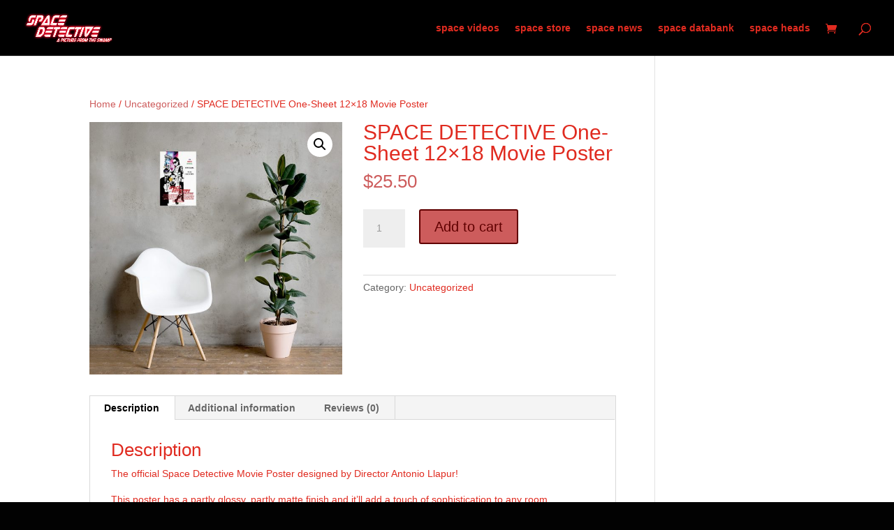

--- FILE ---
content_type: text/html; charset=UTF-8
request_url: https://spacedetectivemovie.com/product/space-detective-one-sheet-movie-poster/
body_size: 9746
content:
<!DOCTYPE html><html lang="en-US"><head><meta charset="UTF-8" /><meta http-equiv="X-UA-Compatible" content="IE=edge"><link rel="pingback" href="https://spacedetectivemovie.com/xmlrpc.php" /> <script type="text/javascript">document.documentElement.className = 'js';</script> <link media="all" href="https://spacedetectivemovie.com/wp-content/cache/autoptimize/css/autoptimize_0948dcac41158a5fb2603eb9e5f55a08.css" rel="stylesheet"><link media="only screen and (max-width: 768px)" href="https://spacedetectivemovie.com/wp-content/cache/autoptimize/css/autoptimize_6fe211f8bb15af76999ce9135805d7af.css" rel="stylesheet"><title>SPACE DETECTIVE One-Sheet 12&#215;18 Movie Poster | Space Detective</title><meta name='robots' content='max-image-preview:large' /> <script type="text/javascript">let jqueryParams=[],jQuery=function(r){return jqueryParams=[...jqueryParams,r],jQuery},$=function(r){return jqueryParams=[...jqueryParams,r],$};window.jQuery=jQuery,window.$=jQuery;let customHeadScripts=!1;jQuery.fn=jQuery.prototype={},$.fn=jQuery.prototype={},jQuery.noConflict=function(r){if(window.jQuery)return jQuery=window.jQuery,$=window.jQuery,customHeadScripts=!0,jQuery.noConflict},jQuery.ready=function(r){jqueryParams=[...jqueryParams,r]},$.ready=function(r){jqueryParams=[...jqueryParams,r]},jQuery.load=function(r){jqueryParams=[...jqueryParams,r]},$.load=function(r){jqueryParams=[...jqueryParams,r]},jQuery.fn.ready=function(r){jqueryParams=[...jqueryParams,r]},$.fn.ready=function(r){jqueryParams=[...jqueryParams,r]};</script><link rel='dns-prefetch' href='//maxcdn.bootstrapcdn.com' /><link rel="alternate" type="application/rss+xml" title="Space Detective &raquo; Feed" href="https://spacedetectivemovie.com/feed/" /><link rel="alternate" type="application/rss+xml" title="Space Detective &raquo; Comments Feed" href="https://spacedetectivemovie.com/comments/feed/" /><link rel="alternate" type="application/rss+xml" title="Space Detective &raquo; SPACE DETECTIVE One-Sheet 12&#215;18 Movie Poster Comments Feed" href="https://spacedetectivemovie.com/product/space-detective-one-sheet-movie-poster/feed/" /><meta content="Divi v.4.27.4" name="generator"/><link rel='stylesheet' id='sb-font-awesome-css' href='https://maxcdn.bootstrapcdn.com/font-awesome/4.7.0/css/font-awesome.min.css?ver=6.8.3' type='text/css' media='all' /> <script type="text/javascript" src="https://spacedetectivemovie.com/wp-includes/js/jquery/jquery.min.js?ver=3.7.1" id="jquery-core-js"></script> <script type="text/javascript" id="jquery-js-after">jqueryParams.length&&$.each(jqueryParams,function(e,r){if("function"==typeof r){var n=String(r);n.replace("$","jQuery");var a=new Function("return "+n)();$(document).ready(a)}});</script> <script type="text/javascript" id="wc-add-to-cart-js-extra">var wc_add_to_cart_params = {"ajax_url":"\/wp-admin\/admin-ajax.php","wc_ajax_url":"\/?wc-ajax=%%endpoint%%","i18n_view_cart":"View cart","cart_url":"https:\/\/spacedetectivemovie.com\/cart\/","is_cart":"","cart_redirect_after_add":"no"};</script> <script type="text/javascript" id="wc-single-product-js-extra">var wc_single_product_params = {"i18n_required_rating_text":"Please select a rating","i18n_rating_options":["1 of 5 stars","2 of 5 stars","3 of 5 stars","4 of 5 stars","5 of 5 stars"],"i18n_product_gallery_trigger_text":"View full-screen image gallery","review_rating_required":"yes","flexslider":{"rtl":false,"animation":"slide","smoothHeight":true,"directionNav":false,"controlNav":"thumbnails","slideshow":false,"animationSpeed":500,"animationLoop":false,"allowOneSlide":false},"zoom_enabled":"1","zoom_options":[],"photoswipe_enabled":"1","photoswipe_options":{"shareEl":false,"closeOnScroll":false,"history":false,"hideAnimationDuration":0,"showAnimationDuration":0},"flexslider_enabled":"1"};</script> <script type="text/javascript" id="woocommerce-js-extra">var woocommerce_params = {"ajax_url":"\/wp-admin\/admin-ajax.php","wc_ajax_url":"\/?wc-ajax=%%endpoint%%","i18n_password_show":"Show password","i18n_password_hide":"Hide password"};</script> <link rel="https://api.w.org/" href="https://spacedetectivemovie.com/wp-json/" /><link rel="alternate" title="JSON" type="application/json" href="https://spacedetectivemovie.com/wp-json/wp/v2/product/1119" /><link rel="EditURI" type="application/rsd+xml" title="RSD" href="https://spacedetectivemovie.com/xmlrpc.php?rsd" /><meta name="generator" content="WordPress 6.8.3" /><meta name="generator" content="WooCommerce 9.8.6" /><link rel="canonical" href="https://spacedetectivemovie.com/product/space-detective-one-sheet-movie-poster/" /><link rel='shortlink' href='https://spacedetectivemovie.com/?p=1119' /><link rel="alternate" title="oEmbed (JSON)" type="application/json+oembed" href="https://spacedetectivemovie.com/wp-json/oembed/1.0/embed?url=https%3A%2F%2Fspacedetectivemovie.com%2Fproduct%2Fspace-detective-one-sheet-movie-poster%2F" /><link rel="alternate" title="oEmbed (XML)" type="text/xml+oembed" href="https://spacedetectivemovie.com/wp-json/oembed/1.0/embed?url=https%3A%2F%2Fspacedetectivemovie.com%2Fproduct%2Fspace-detective-one-sheet-movie-poster%2F&#038;format=xml" /><meta name="viewport" content="width=device-width, initial-scale=1.0, maximum-scale=1.0, user-scalable=0" /> <noscript><style>.woocommerce-product-gallery{ opacity: 1 !important; }</style></noscript>  <script>!function(f,b,e,v,n,t,s)
{if(f.fbq)return;n=f.fbq=function(){n.callMethod?
n.callMethod.apply(n,arguments):n.queue.push(arguments)};
if(!f._fbq)f._fbq=n;n.push=n;n.loaded=!0;n.version='2.0';
n.queue=[];t=b.createElement(e);t.async=!0;
t.src=v;s=b.getElementsByTagName(e)[0];
s.parentNode.insertBefore(t,s)}(window,document,'script',
'https://connect.facebook.net/en_US/fbevents.js');
fbq('init', '410636706396324');
fbq('track', 'PageView');</script> <noscript> <img height="1" width="1" alt="" src="https://www.facebook.com/tr?id=410636706396324&amp;ev=PageView%0D%0A&amp;noscript=1"> </noscript><link rel="icon" href="https://spacedetectivemovie.com/wp-content/uploads/2019/03/SPACE_DETECTIVE_ICON.png" sizes="32x32" /><link rel="icon" href="https://spacedetectivemovie.com/wp-content/uploads/2019/03/SPACE_DETECTIVE_ICON.png" sizes="192x192" /><link rel="apple-touch-icon" href="https://spacedetectivemovie.com/wp-content/uploads/2019/03/SPACE_DETECTIVE_ICON.png" /><meta name="msapplication-TileImage" content="https://spacedetectivemovie.com/wp-content/uploads/2019/03/SPACE_DETECTIVE_ICON.png" /></head><body class="wp-singular product-template-default single single-product postid-1119 custom-background wp-theme-Divi theme-Divi woocommerce woocommerce-page woocommerce-no-js et_monarch et_color_scheme_red et_pb_button_helper_class et_fullwidth_nav et_fixed_nav et_show_nav et_primary_nav_dropdown_animation_fade et_secondary_nav_dropdown_animation_fade et_header_style_left et_pb_footer_columns4 et_cover_background et_pb_gutter osx et_pb_gutters3 et_smooth_scroll et_right_sidebar et_divi_theme et-db"><div id="page-container"><header id="main-header" data-height-onload="66"><div class="container clearfix et_menu_container"><div class="logo_container"> <span class="logo_helper"></span> <a href="https://spacedetectivemovie.com/"> <img src="https://www.spacedetectivemovie.com/wp-content/uploads/2019/03/TOP_HEADER_LOGO.png" width="93" height="43" alt="Space Detective" id="logo" data-height-percentage="54" /> </a></div><div id="et-top-navigation" data-height="66" data-fixed-height="40"><nav id="top-menu-nav"><ul id="top-menu" class="nav"><li id="menu-item-24" class="menu-item menu-item-type-custom menu-item-object-custom menu-item-home menu-item-24"><a href="https://spacedetectivemovie.com/#videos">space videos</a></li><li id="menu-item-25" class="menu-item menu-item-type-custom menu-item-object-custom menu-item-home menu-item-25"><a href="https://spacedetectivemovie.com/#store">space store</a></li><li id="menu-item-26" class="menu-item menu-item-type-custom menu-item-object-custom menu-item-home menu-item-26"><a href="https://spacedetectivemovie.com/#news">space news</a></li><li id="menu-item-27" class="menu-item menu-item-type-custom menu-item-object-custom menu-item-home menu-item-27"><a href="https://spacedetectivemovie.com/#databank">space databank</a></li><li id="menu-item-28" class="menu-item menu-item-type-custom menu-item-object-custom menu-item-home menu-item-28"><a href="https://spacedetectivemovie.com/#heads">space heads</a></li></ul></nav> <a href="https://spacedetectivemovie.com/cart/" class="et-cart-info"> <span></span> </a><div id="et_top_search"> <span id="et_search_icon"></span></div><div id="et_mobile_nav_menu"><div class="mobile_nav closed"> <span class="select_page">Select Page</span> <span class="mobile_menu_bar mobile_menu_bar_toggle"></span></div></div></div></div><div class="et_search_outer"><div class="container et_search_form_container"><form role="search" method="get" class="et-search-form" action="https://spacedetectivemovie.com/"> <input type="search" class="et-search-field" placeholder="Search &hellip;" value="" name="s" title="Search for:" /></form> <span class="et_close_search_field"></span></div></div></header><div id="et-main-area"><div id="main-content"><div class="container"><div id="content-area" class="clearfix"><div id="left-area"><nav class="woocommerce-breadcrumb" aria-label="Breadcrumb"><a href="https://spacedetectivemovie.com">Home</a>&nbsp;&#47;&nbsp;<a href="https://spacedetectivemovie.com/product-category/uncategorized/">Uncategorized</a>&nbsp;&#47;&nbsp;SPACE DETECTIVE One-Sheet 12&#215;18 Movie Poster</nav><div class="woocommerce-notices-wrapper"></div><div id="product-1119" class="product type-product post-1119 status-publish first instock product_cat-uncategorized has-post-thumbnail taxable shipping-taxable purchasable product-type-simple"><div class="clearfix"><div class="woocommerce-product-gallery woocommerce-product-gallery--with-images woocommerce-product-gallery--columns-4 images" data-columns="4" style="opacity: 0; transition: opacity .25s ease-in-out;"><div class="woocommerce-product-gallery__wrapper"><div data-thumb="https://spacedetectivemovie.com/wp-content/uploads/2019/04/mockup-072a5cb4-100x100.jpg" data-thumb-alt="SPACE DETECTIVE One-Sheet 12x18 Movie Poster" data-thumb-srcset="https://spacedetectivemovie.com/wp-content/uploads/2019/04/mockup-072a5cb4-100x100.jpg 100w, https://spacedetectivemovie.com/wp-content/uploads/2019/04/mockup-072a5cb4-150x150.jpg 150w, https://spacedetectivemovie.com/wp-content/uploads/2019/04/mockup-072a5cb4-300x300.jpg 300w, https://spacedetectivemovie.com/wp-content/uploads/2019/04/mockup-072a5cb4-768x768.jpg 768w, https://spacedetectivemovie.com/wp-content/uploads/2019/04/mockup-072a5cb4-610x610.jpg 610w, https://spacedetectivemovie.com/wp-content/uploads/2019/04/mockup-072a5cb4-600x600.jpg 600w, https://spacedetectivemovie.com/wp-content/uploads/2019/04/mockup-072a5cb4.jpg 1000w"  data-thumb-sizes="(max-width: 100px) 100vw, 100px" class="woocommerce-product-gallery__image"><a href="https://spacedetectivemovie.com/wp-content/uploads/2019/04/mockup-072a5cb4.jpg"><img width="600" height="600" src="https://spacedetectivemovie.com/wp-content/uploads/2019/04/mockup-072a5cb4-600x600.jpg" class="wp-post-image" alt="SPACE DETECTIVE One-Sheet 12x18 Movie Poster" data-caption="" data-src="https://spacedetectivemovie.com/wp-content/uploads/2019/04/mockup-072a5cb4.jpg" data-large_image="https://spacedetectivemovie.com/wp-content/uploads/2019/04/mockup-072a5cb4.jpg" data-large_image_width="1000" data-large_image_height="1000" decoding="async" fetchpriority="high" srcset="https://spacedetectivemovie.com/wp-content/uploads/2019/04/mockup-072a5cb4-600x600.jpg 600w, https://spacedetectivemovie.com/wp-content/uploads/2019/04/mockup-072a5cb4-150x150.jpg 150w, https://spacedetectivemovie.com/wp-content/uploads/2019/04/mockup-072a5cb4-300x300.jpg 300w, https://spacedetectivemovie.com/wp-content/uploads/2019/04/mockup-072a5cb4-768x768.jpg 768w, https://spacedetectivemovie.com/wp-content/uploads/2019/04/mockup-072a5cb4-610x610.jpg 610w, https://spacedetectivemovie.com/wp-content/uploads/2019/04/mockup-072a5cb4-100x100.jpg 100w, https://spacedetectivemovie.com/wp-content/uploads/2019/04/mockup-072a5cb4.jpg 1000w" sizes="(max-width: 600px) 100vw, 600px" /></a></div></div></div><div class="summary entry-summary"><h1 class="product_title entry-title">SPACE DETECTIVE One-Sheet 12&#215;18 Movie Poster</h1><p class="price"><span class="woocommerce-Price-amount amount"><bdi><span class="woocommerce-Price-currencySymbol">&#36;</span>25.50</bdi></span></p><form class="cart" action="https://spacedetectivemovie.com/product/space-detective-one-sheet-movie-poster/" method="post" enctype='multipart/form-data'><div class="quantity"> <label class="screen-reader-text" for="quantity_69711a7b7a86b">SPACE DETECTIVE One-Sheet 12x18 Movie Poster quantity</label> <input
 type="number"
 id="quantity_69711a7b7a86b"
 class="input-text qty text"
 name="quantity"
 value="1"
 aria-label="Product quantity"
 min="1"
 max=""
 step="1"
 placeholder=""
 inputmode="numeric"
 autocomplete="off"
 /></div> <button type="submit" name="add-to-cart" value="1119" class="single_add_to_cart_button button alt">Add to cart</button></form><div class="ppc-button-wrapper"><div id="ppc-button-ppcp-gateway"></div></div><div class="product_meta"> <span class="posted_in">Category: <a href="https://spacedetectivemovie.com/product-category/uncategorized/" rel="tag">Uncategorized</a></span></div></div></div><div class="woocommerce-tabs wc-tabs-wrapper"><ul class="tabs wc-tabs" role="tablist"><li class="description_tab" id="tab-title-description"> <a href="#tab-description" role="tab" aria-controls="tab-description"> Description </a></li><li class="additional_information_tab" id="tab-title-additional_information"> <a href="#tab-additional_information" role="tab" aria-controls="tab-additional_information"> Additional information </a></li><li class="reviews_tab" id="tab-title-reviews"> <a href="#tab-reviews" role="tab" aria-controls="tab-reviews"> Reviews (0) </a></li></ul><div class="woocommerce-Tabs-panel woocommerce-Tabs-panel--description panel entry-content wc-tab" id="tab-description" role="tabpanel" aria-labelledby="tab-title-description"><h2>Description</h2><p>The official Space Detective Movie Poster designed by Director Antonio Llapur!</p><p>This poster has a partly glossy, partly matte finish and it&#8217;ll add a touch of sophistication to any room.</p><p>• 10 mil thick<br /> • Slightly glossy<br /> • Fingerprint resistant</p><p><em>*non-framed</em></p></div><div class="woocommerce-Tabs-panel woocommerce-Tabs-panel--additional_information panel entry-content wc-tab" id="tab-additional_information" role="tabpanel" aria-labelledby="tab-title-additional_information"><h2>Additional information</h2><table class="woocommerce-product-attributes shop_attributes" aria-label="Product Details"><tr class="woocommerce-product-attributes-item woocommerce-product-attributes-item--weight"><th class="woocommerce-product-attributes-item__label" scope="row">Weight</th><td class="woocommerce-product-attributes-item__value">0.03 oz</td></tr></table></div><div class="woocommerce-Tabs-panel woocommerce-Tabs-panel--reviews panel entry-content wc-tab" id="tab-reviews" role="tabpanel" aria-labelledby="tab-title-reviews"><div id="reviews" class="woocommerce-Reviews"><div id="comments"><h2 class="woocommerce-Reviews-title"> Reviews</h2><p class="woocommerce-noreviews">There are no reviews yet.</p></div><div id="review_form_wrapper"><div id="review_form"><div id="respond" class="comment-respond"> <span id="reply-title" class="comment-reply-title" role="heading" aria-level="3">Be the first to review &ldquo;SPACE DETECTIVE One-Sheet 12&#215;18 Movie Poster&rdquo; <small><a rel="nofollow" id="cancel-comment-reply-link" href="/product/space-detective-one-sheet-movie-poster/#respond" style="display:none;">Cancel reply</a></small></span><form action="https://spacedetectivemovie.com/wp-comments-post.php" method="post" id="commentform" class="comment-form"><p class="comment-notes"><span id="email-notes">Your email address will not be published.</span> <span class="required-field-message">Required fields are marked <span class="required">*</span></span></p><div class="comment-form-rating"><label for="rating" id="comment-form-rating-label">Your rating&nbsp;<span class="required">*</span></label><select name="rating" id="rating" required><option value="">Rate&hellip;</option><option value="5">Perfect</option><option value="4">Good</option><option value="3">Average</option><option value="2">Not that bad</option><option value="1">Very poor</option> </select></div><p class="comment-form-comment"><label for="comment">Your review&nbsp;<span class="required">*</span></label><textarea id="comment" name="comment" cols="45" rows="8" required></textarea></p><p class="comment-form-author"><label for="author">Name&nbsp;<span class="required">*</span></label><input id="author" name="author" type="text" autocomplete="name" value="" size="30" required /></p><p class="comment-form-email"><label for="email">Email&nbsp;<span class="required">*</span></label><input id="email" name="email" type="email" autocomplete="email" value="" size="30" required /></p><p class="comment-form-cookies-consent"><input id="wp-comment-cookies-consent" name="wp-comment-cookies-consent" type="checkbox" value="yes" /> <label for="wp-comment-cookies-consent">Save my name, email, and website in this browser for the next time I comment.</label></p><p class="form-submit"><input name="submit" type="submit" id="submit" class="submit" value="Submit" /> <input type='hidden' name='comment_post_ID' value='1119' id='comment_post_ID' /> <input type='hidden' name='comment_parent' id='comment_parent' value='0' /></p></form></div></div></div><div class="clear"></div></div></div></div><section class="related products"><h2>Related products</h2><ul class="products columns-3"><li class="product type-product post-1397 status-publish first instock product_cat-uncategorized has-post-thumbnail sale taxable shipping-taxable purchasable product-type-simple"> <a href="https://spacedetectivemovie.com/product/space-detective-blu-ray-spacehead-edition/" class="woocommerce-LoopProduct-link woocommerce-loop-product__link"> <span class="onsale">Sale!</span> <span class="et_shop_image"><img width="300" height="300" src="https://spacedetectivemovie.com/wp-content/uploads/2019/04/Blu-Ray-Collectors-Graphic-300x300.png" class="attachment-woocommerce_thumbnail size-woocommerce_thumbnail" alt="SPACE DETECTIVE – Blu-Ray Spacehead Edition (Region 1)" decoding="async" srcset="https://spacedetectivemovie.com/wp-content/uploads/2019/04/Blu-Ray-Collectors-Graphic-300x300.png 300w, https://spacedetectivemovie.com/wp-content/uploads/2019/04/Blu-Ray-Collectors-Graphic-150x150.png 150w, https://spacedetectivemovie.com/wp-content/uploads/2019/04/Blu-Ray-Collectors-Graphic-100x100.png 100w" sizes="(max-width: 300px) 100vw, 300px" /><span class="et_overlay"></span></span><h2 class="woocommerce-loop-product__title">SPACE DETECTIVE – Blu-Ray Spacehead Edition (Region 1)</h2> <span class="price"><del aria-hidden="true"><span class="woocommerce-Price-amount amount"><bdi><span class="woocommerce-Price-currencySymbol">&#36;</span>35.00</bdi></span></del> <span class="screen-reader-text">Original price was: &#036;35.00.</span><ins aria-hidden="true"><span class="woocommerce-Price-amount amount"><bdi><span class="woocommerce-Price-currencySymbol">&#36;</span>30.00</bdi></span></ins><span class="screen-reader-text">Current price is: &#036;30.00.</span></span> </a></li><li class="product type-product post-913 status-publish outofstock product_cat-uncategorized has-post-thumbnail taxable shipping-taxable purchasable product-type-variable has-default-attributes"> <a href="https://spacedetectivemovie.com/product/space-detective-shiro-jinks-mens-tee-shirt/" class="woocommerce-LoopProduct-link woocommerce-loop-product__link"><span class="et_shop_image"><img width="300" height="300" src="https://spacedetectivemovie.com/wp-content/uploads/2019/04/mockup-f6caf22c-300x300.jpg" class="attachment-woocommerce_thumbnail size-woocommerce_thumbnail" alt="SPACE DETECTIVE Shiro &amp; Jinks Men’s Tee-Shirt" decoding="async" srcset="https://spacedetectivemovie.com/wp-content/uploads/2019/04/mockup-f6caf22c-300x300.jpg 300w, https://spacedetectivemovie.com/wp-content/uploads/2019/04/mockup-f6caf22c-150x150.jpg 150w, https://spacedetectivemovie.com/wp-content/uploads/2019/04/mockup-f6caf22c-768x768.jpg 768w, https://spacedetectivemovie.com/wp-content/uploads/2019/04/mockup-f6caf22c-610x610.jpg 610w, https://spacedetectivemovie.com/wp-content/uploads/2019/04/mockup-f6caf22c-600x600.jpg 600w, https://spacedetectivemovie.com/wp-content/uploads/2019/04/mockup-f6caf22c-100x100.jpg 100w, https://spacedetectivemovie.com/wp-content/uploads/2019/04/mockup-f6caf22c.jpg 1000w" sizes="(max-width: 300px) 100vw, 300px" /><span class="et_overlay"></span></span><h2 class="woocommerce-loop-product__title">SPACE DETECTIVE Shiro &amp; Jinks Men’s Tee-Shirt</h2> <span class="price"><span class="woocommerce-Price-amount amount"><bdi><span class="woocommerce-Price-currencySymbol">&#36;</span>28.00</bdi></span> &ndash; <span class="woocommerce-Price-amount amount"><bdi><span class="woocommerce-Price-currencySymbol">&#36;</span>33.50</bdi></span></span> </a></li><li class="product type-product post-1395 status-publish last instock product_cat-uncategorized has-post-thumbnail sale taxable shipping-taxable purchasable product-type-simple"> <a href="https://spacedetectivemovie.com/product/space-detective-blu-ray/" class="woocommerce-LoopProduct-link woocommerce-loop-product__link"> <span class="onsale">Sale!</span> <span class="et_shop_image"><img width="300" height="300" src="https://spacedetectivemovie.com/wp-content/uploads/2019/04/Blu-Ray-Standard-Graphic-A-300x300.png" class="attachment-woocommerce_thumbnail size-woocommerce_thumbnail" alt="SPACE DETECTIVE – Blu-Ray (Region 1)" decoding="async" loading="lazy" srcset="https://spacedetectivemovie.com/wp-content/uploads/2019/04/Blu-Ray-Standard-Graphic-A-300x300.png 300w, https://spacedetectivemovie.com/wp-content/uploads/2019/04/Blu-Ray-Standard-Graphic-A-150x150.png 150w, https://spacedetectivemovie.com/wp-content/uploads/2019/04/Blu-Ray-Standard-Graphic-A-100x100.png 100w" sizes="(max-width: 300px) 100vw, 300px" /><span class="et_overlay"></span></span><h2 class="woocommerce-loop-product__title">SPACE DETECTIVE – Blu-Ray (Region 1)</h2> <span class="price"><del aria-hidden="true"><span class="woocommerce-Price-amount amount"><bdi><span class="woocommerce-Price-currencySymbol">&#36;</span>25.00</bdi></span></del> <span class="screen-reader-text">Original price was: &#036;25.00.</span><ins aria-hidden="true"><span class="woocommerce-Price-amount amount"><bdi><span class="woocommerce-Price-currencySymbol">&#36;</span>20.00</bdi></span></ins><span class="screen-reader-text">Current price is: &#036;20.00.</span></span> </a></li></ul></section></div></div></div></div></div> <span class="et_pb_scroll_top et-pb-icon"></span><footer id="main-footer"><div id="footer-bottom"><div class="container clearfix"><p id="footer-info">Designed by <a href="https://www.elegantthemes.com" title="Premium WordPress Themes">Elegant Themes</a> | Powered by <a href="https://www.wordpress.org">WordPress</a></p></div></div></footer></div></div> <script type="speculationrules">{"prefetch":[{"source":"document","where":{"and":[{"href_matches":"\/*"},{"not":{"href_matches":["\/wp-*.php","\/wp-admin\/*","\/wp-content\/uploads\/*","\/wp-content\/*","\/wp-content\/plugins\/*","\/wp-content\/themes\/Divi\/*","\/*\\?(.+)"]}},{"not":{"selector_matches":"a[rel~=\"nofollow\"]"}},{"not":{"selector_matches":".no-prefetch, .no-prefetch a"}}]},"eagerness":"conservative"}]}</script>  <script type="text/javascript">var cffajaxurl = "https://spacedetectivemovie.com/wp-admin/admin-ajax.php";
var cfflinkhashtags = "true";</script>  <script type="text/javascript"></script> <script type="application/ld+json">{"@context":"https:\/\/schema.org\/","@graph":[{"@context":"https:\/\/schema.org\/","@type":"BreadcrumbList","itemListElement":[{"@type":"ListItem","position":1,"item":{"name":"Home","@id":"https:\/\/spacedetectivemovie.com"}},{"@type":"ListItem","position":2,"item":{"name":"Uncategorized","@id":"https:\/\/spacedetectivemovie.com\/product-category\/uncategorized\/"}},{"@type":"ListItem","position":3,"item":{"name":"SPACE DETECTIVE One-Sheet 12&amp;#215;18 Movie Poster","@id":"https:\/\/spacedetectivemovie.com\/product\/space-detective-one-sheet-movie-poster\/"}}]},{"@context":"https:\/\/schema.org\/","@type":"Product","@id":"https:\/\/spacedetectivemovie.com\/product\/space-detective-one-sheet-movie-poster\/#product","name":"SPACE DETECTIVE One-Sheet 12x18 Movie Poster","url":"https:\/\/spacedetectivemovie.com\/product\/space-detective-one-sheet-movie-poster\/","description":"The official Space Detective Movie Poster designed by Director Antonio Llapur!\r\n\r\nThis poster has a partly glossy, partly matte finish and it'll add a touch of sophistication to any room.\r\n\r\n\u2022 10 mil thick\r\n\u2022 Slightly glossy\r\n\u2022 Fingerprint resistant\r\n\r\n*non-framed","image":"https:\/\/spacedetectivemovie.com\/wp-content\/uploads\/2019\/04\/mockup-072a5cb4.jpg","sku":1119,"offers":[{"@type":"Offer","priceSpecification":[{"@type":"UnitPriceSpecification","price":"25.50","priceCurrency":"USD","valueAddedTaxIncluded":false,"validThrough":"2027-12-31"}],"priceValidUntil":"2027-12-31","availability":"http:\/\/schema.org\/InStock","url":"https:\/\/spacedetectivemovie.com\/product\/space-detective-one-sheet-movie-poster\/","seller":{"@type":"Organization","name":"Space Detective","url":"https:\/\/spacedetectivemovie.com"}}]}]}</script> <script type="text/javascript">var sbiajaxurl = "https://spacedetectivemovie.com/wp-admin/admin-ajax.php";</script> <div class="pswp" tabindex="-1" role="dialog" aria-modal="true" aria-hidden="true"><div class="pswp__bg"></div><div class="pswp__scroll-wrap"><div class="pswp__container"><div class="pswp__item"></div><div class="pswp__item"></div><div class="pswp__item"></div></div><div class="pswp__ui pswp__ui--hidden"><div class="pswp__top-bar"><div class="pswp__counter"></div> <button class="pswp__button pswp__button--zoom" aria-label="Zoom in/out"></button> <button class="pswp__button pswp__button--fs" aria-label="Toggle fullscreen"></button> <button class="pswp__button pswp__button--share" aria-label="Share"></button> <button class="pswp__button pswp__button--close" aria-label="Close (Esc)"></button><div class="pswp__preloader"><div class="pswp__preloader__icn"><div class="pswp__preloader__cut"><div class="pswp__preloader__donut"></div></div></div></div></div><div class="pswp__share-modal pswp__share-modal--hidden pswp__single-tap"><div class="pswp__share-tooltip"></div></div> <button class="pswp__button pswp__button--arrow--left" aria-label="Previous (arrow left)"></button> <button class="pswp__button pswp__button--arrow--right" aria-label="Next (arrow right)"></button><div class="pswp__caption"><div class="pswp__caption__center"></div></div></div></div></div> <script type='text/javascript'>(function () {
			var c = document.body.className;
			c = c.replace(/woocommerce-no-js/, 'woocommerce-js');
			document.body.className = c;
		})();</script>  <script async src="https://www.googletagmanager.com/gtag/js?id=UA-137270419-2"></script> <script>window.dataLayer = window.dataLayer || [];
  function gtag(){dataLayer.push(arguments);}
  gtag('js', new Date());

  gtag('config', 'UA-137270419-2');</script> <script type="text/javascript" id="et_monarch-custom-js-js-extra">var monarchSettings = {"ajaxurl":"https:\/\/spacedetectivemovie.com\/wp-admin\/admin-ajax.php","pageurl":"https:\/\/spacedetectivemovie.com\/product\/space-detective-one-sheet-movie-poster\/","stats_nonce":"3db98041e8","share_counts":"1c7d6ebd44","follow_counts":"429a052c11","total_counts":"fbd42549a9","media_single":"a63bed7ef7","media_total":"65c2fb4378","generate_all_window_nonce":"ab37deaaac","no_img_message":"No images available for sharing on this page"};</script> <script type="text/javascript" id="ppcp-smart-button-js-extra">var PayPalCommerceGateway = {"url":"https:\/\/www.paypal.com\/sdk\/js?client-id=AWya7tG8tzzx-gjHhvYNGme1njWZ1fwR47E-F7nnqodr27j3d7BudZcPsy0zBBRYoCRP6tmhUGikFRVE&currency=USD&integration-date=2025-05-14&components=buttons,funding-eligibility&vault=false&commit=true&intent=capture&disable-funding=card&enable-funding=venmo,paylater","url_params":{"client-id":"AWya7tG8tzzx-gjHhvYNGme1njWZ1fwR47E-F7nnqodr27j3d7BudZcPsy0zBBRYoCRP6tmhUGikFRVE","currency":"USD","integration-date":"2025-05-14","components":"buttons,funding-eligibility","vault":"false","commit":"true","intent":"capture","disable-funding":"card","enable-funding":"venmo,paylater"},"script_attributes":{"data-partner-attribution-id":"Woo_PPCP","data-page-type":"product-details"},"client_id":"AWya7tG8tzzx-gjHhvYNGme1njWZ1fwR47E-F7nnqodr27j3d7BudZcPsy0zBBRYoCRP6tmhUGikFRVE","currency":"USD","data_client_id":{"set_attribute":false,"endpoint":"\/?wc-ajax=ppc-data-client-id","nonce":"376a01a096","user":0,"has_subscriptions":false,"paypal_subscriptions_enabled":true},"redirect":"https:\/\/spacedetectivemovie.com\/checkout\/","context":"product","ajax":{"simulate_cart":{"endpoint":"\/?wc-ajax=ppc-simulate-cart","nonce":"417513243f"},"change_cart":{"endpoint":"\/?wc-ajax=ppc-change-cart","nonce":"5605c6dabf"},"create_order":{"endpoint":"\/?wc-ajax=ppc-create-order","nonce":"c40289b097"},"approve_order":{"endpoint":"\/?wc-ajax=ppc-approve-order","nonce":"33e0f897b5"},"approve_subscription":{"endpoint":"\/?wc-ajax=ppc-approve-subscription","nonce":"931f9ce4d8"},"vault_paypal":{"endpoint":"\/?wc-ajax=ppc-vault-paypal","nonce":"fa11e60cae"},"save_checkout_form":{"endpoint":"\/?wc-ajax=ppc-save-checkout-form","nonce":"40afbf5085"},"validate_checkout":{"endpoint":"\/?wc-ajax=ppc-validate-checkout","nonce":"eea2d5cb4a"},"cart_script_params":{"endpoint":"\/?wc-ajax=ppc-cart-script-params"},"create_setup_token":{"endpoint":"\/?wc-ajax=ppc-create-setup-token","nonce":"93cd5f22d8"},"create_payment_token":{"endpoint":"\/?wc-ajax=ppc-create-payment-token","nonce":"d27e0f6b94"},"create_payment_token_for_guest":{"endpoint":"\/?wc-ajax=ppc-update-customer-id","nonce":"e3cb97e3ec"},"update_shipping":{"endpoint":"\/?wc-ajax=ppc-update-shipping","nonce":"8d2a2afe51"},"update_customer_shipping":{"shipping_options":{"endpoint":"https:\/\/spacedetectivemovie.com\/wp-json\/wc\/store\/v1\/cart\/select-shipping-rate"},"shipping_address":{"cart_endpoint":"https:\/\/spacedetectivemovie.com\/wp-json\/wc\/store\/v1\/cart\/","update_customer_endpoint":"https:\/\/spacedetectivemovie.com\/wp-json\/wc\/store\/v1\/cart\/update-customer"},"wp_rest_nonce":"4feceb2fe6","update_shipping_method":"\/?wc-ajax=update_shipping_method"}},"cart_contains_subscription":"","subscription_plan_id":"","vault_v3_enabled":"1","variable_paypal_subscription_variations":[],"variable_paypal_subscription_variation_from_cart":"","subscription_product_allowed":"","locations_with_subscription_product":{"product":false,"payorder":false,"cart":false},"enforce_vault":"","can_save_vault_token":"","is_free_trial_cart":"","vaulted_paypal_email":"","bn_codes":{"checkout":"Woo_PPCP","cart":"Woo_PPCP","mini-cart":"Woo_PPCP","product":"Woo_PPCP"},"payer":null,"button":{"wrapper":"#ppc-button-ppcp-gateway","is_disabled":false,"mini_cart_wrapper":"#ppc-button-minicart","is_mini_cart_disabled":false,"cancel_wrapper":"#ppcp-cancel","mini_cart_style":{"layout":"vertical","color":"gold","shape":"rect","label":"paypal","tagline":false,"height":35},"style":{"layout":"vertical","color":"gold","shape":"rect","label":"paypal","tagline":false}},"separate_buttons":{"card":{"id":"ppcp-card-button-gateway","wrapper":"#ppc-button-ppcp-card-button-gateway","style":{"shape":"rect","color":"black","layout":"horizontal"}}},"hosted_fields":{"wrapper":"#ppcp-hosted-fields","labels":{"credit_card_number":"","cvv":"","mm_yy":"MM\/YY","fields_empty":"Card payment details are missing. Please fill in all required fields.","fields_not_valid":"Unfortunately, your credit card details are not valid.","card_not_supported":"Unfortunately, we do not support your credit card.","cardholder_name_required":"Cardholder's first and last name are required, please fill the checkout form required fields."},"valid_cards":["mastercard","visa","amex","discover","american-express","master-card"],"contingency":"SCA_WHEN_REQUIRED"},"messages":[],"labels":{"error":{"generic":"Something went wrong. Please try again or choose another payment source.","required":{"generic":"Required form fields are not filled.","field":"%s is a required field.","elements":{"terms":"Please read and accept the terms and conditions to proceed with your order."}}},"billing_field":"Billing %s","shipping_field":"Shipping %s"},"simulate_cart":{"enabled":true,"throttling":5000},"order_id":"0","single_product_buttons_enabled":"1","mini_cart_buttons_enabled":"","basic_checkout_validation_enabled":"","early_checkout_validation_enabled":"1","funding_sources_without_redirect":["paypal","paylater","venmo","card"],"user":{"is_logged":false,"has_wc_card_payment_tokens":false},"should_handle_shipping_in_paypal":"1","needShipping":"","vaultingEnabled":"","productType":"simple","manualRenewalEnabled":"","axo":{"sdk_client_token":"eyJraWQiOiI2YWExMGU4NTcxYTg0YjBiODUzZWMzZDRkZjVkNWU5NiIsInR5cCI6IkpXVCIsImFsZyI6IkVTMjU2In0.[base64].5jW8Tn4hW6xBtFZTYlj1r1nEyreVR5vuxUhBFkbPmU_pYj57zaVrhx1KLg07LNGUS_DipMSlM2HrOAlgKfKoDg"}};</script> <script type="text/javascript" id="divi-custom-script-js-extra">var DIVI = {"item_count":"%d Item","items_count":"%d Items"};
var et_builder_utils_params = {"condition":{"diviTheme":true,"extraTheme":false},"scrollLocations":["app","top"],"builderScrollLocations":{"desktop":"app","tablet":"app","phone":"app"},"onloadScrollLocation":"app","builderType":"fe"};
var et_frontend_scripts = {"builderCssContainerPrefix":"#et-boc","builderCssLayoutPrefix":"#et-boc .et-l"};
var et_pb_custom = {"ajaxurl":"https:\/\/spacedetectivemovie.com\/wp-admin\/admin-ajax.php","images_uri":"https:\/\/spacedetectivemovie.com\/wp-content\/themes\/Divi\/images","builder_images_uri":"https:\/\/spacedetectivemovie.com\/wp-content\/themes\/Divi\/includes\/builder\/images","et_frontend_nonce":"0a4deddbd6","subscription_failed":"Please, check the fields below to make sure you entered the correct information.","et_ab_log_nonce":"148c8ab533","fill_message":"Please, fill in the following fields:","contact_error_message":"Please, fix the following errors:","invalid":"Invalid email","captcha":"Captcha","prev":"Prev","previous":"Previous","next":"Next","wrong_captcha":"You entered the wrong number in captcha.","wrong_checkbox":"Checkbox","ignore_waypoints":"no","is_divi_theme_used":"1","widget_search_selector":".widget_search","ab_tests":[],"is_ab_testing_active":"","page_id":"1119","unique_test_id":"","ab_bounce_rate":"5","is_cache_plugin_active":"yes","is_shortcode_tracking":"","tinymce_uri":"https:\/\/spacedetectivemovie.com\/wp-content\/themes\/Divi\/includes\/builder\/frontend-builder\/assets\/vendors","accent_color":"#e02b20","waypoints_options":[]};
var et_pb_box_shadow_elements = [];</script> <script type="text/javascript" id="wc-order-attribution-js-extra">var wc_order_attribution = {"params":{"lifetime":1.0e-5,"session":30,"base64":false,"ajaxurl":"https:\/\/spacedetectivemovie.com\/wp-admin\/admin-ajax.php","prefix":"wc_order_attribution_","allowTracking":true},"fields":{"source_type":"current.typ","referrer":"current_add.rf","utm_campaign":"current.cmp","utm_source":"current.src","utm_medium":"current.mdm","utm_content":"current.cnt","utm_id":"current.id","utm_term":"current.trm","utm_source_platform":"current.plt","utm_creative_format":"current.fmt","utm_marketing_tactic":"current.tct","session_entry":"current_add.ep","session_start_time":"current_add.fd","session_pages":"session.pgs","session_count":"udata.vst","user_agent":"udata.uag"}};</script> <script type="text/javascript" id="et-builder-cpt-modules-wrapper-js-extra">var et_modules_wrapper = {"builderCssContainerPrefix":"#et-boc","builderCssLayoutPrefix":"#et-boc .et-l"};</script> <script defer src="https://spacedetectivemovie.com/wp-content/cache/autoptimize/js/autoptimize_9f056893c6891b1bb0c561ae2d4cbd31.js"></script></body></html>